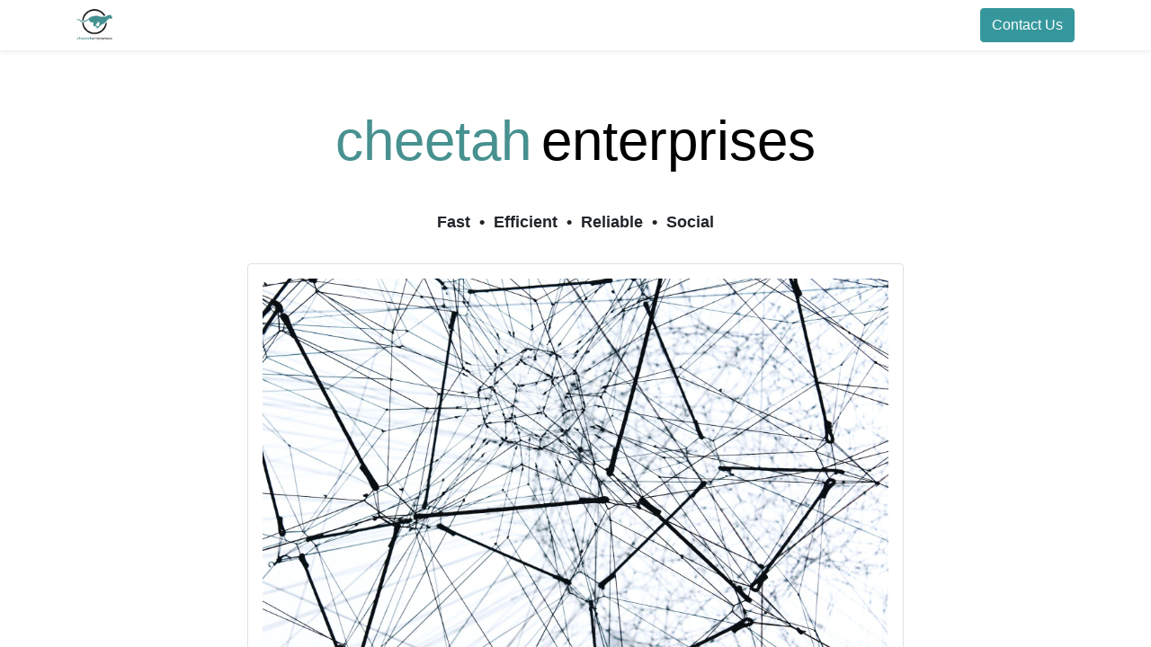

--- FILE ---
content_type: text/html; charset=utf-8
request_url: https://www.cheetah.enterprises/
body_size: 4140
content:
<!DOCTYPE html>
        
        
        
<html lang="en-US" data-website-id="10" data-main-object="website.page(39,)" data-add2cart-redirect="1">
    <head>
        <meta charset="utf-8"/>
        <meta http-equiv="X-UA-Compatible" content="IE=edge,chrome=1"/>
        <meta name="viewport" content="width=device-width, initial-scale=1"/>
        <meta name="generator" content="Odoo"/>
            
        <meta property="og:type" content="website"/>
        <meta property="og:title" content="Home | Cheetah Enterprises"/>
        <meta property="og:site_name" content="Cheetah Enterprises"/>
        <meta property="og:url" content="https://www.cheetah.enterprises/"/>
        <meta property="og:image" content="https://www.cheetah.enterprises/web/image/website/10/social_default_image?unique=7f3fb60"/>
            
        <meta name="twitter:card" content="summary_large_image"/>
        <meta name="twitter:title" content="Home | Cheetah Enterprises"/>
        <meta name="twitter:image" content="https://www.cheetah.enterprises/web/image/website/10/social_default_image/300x300?unique=7f3fb60"/>
        
        <link rel="alternate" hreflang="en" href="https://www.cheetah.enterprises/"/>
        <link rel="alternate" hreflang="fr" href="https://www.cheetah.enterprises/fr_FR"/>
        <link rel="alternate" hreflang="de" href="https://www.cheetah.enterprises/de_DE"/>
        <link rel="alternate" hreflang="x-default" href="https://www.cheetah.enterprises/"/>
        <link rel="canonical" href="https://www.cheetah.enterprises/"/>
        
        <link rel="preconnect" href="https://fonts.gstatic.com/" crossorigin=""/>
        <title>Home | Cheetah Enterprises</title>
        <link type="image/x-icon" rel="shortcut icon" href="/web/image/website/10/favicon?unique=7f3fb60"/>
        <link rel="preload" href="/web/static/src/libs/fontawesome/fonts/fontawesome-webfont.woff2?v=4.7.0" as="font" crossorigin=""/>
        <link type="text/css" rel="stylesheet" href="/web/assets/113351-359e6fb/10/web.assets_frontend.min.css" data-asset-bundle="web.assets_frontend" data-asset-version="359e6fb"/>
        <script id="web.layout.odooscript" type="text/javascript">
            var odoo = {
                csrf_token: "8b41fc965295eb3653dfc24397b77fb525541b50o1801597775",
                debug: "",
            };
        </script>
        <script type="text/javascript">
            odoo.__session_info__ = {"is_admin": false, "is_system": false, "is_website_user": true, "user_id": false, "is_frontend": true, "profile_session": null, "profile_collectors": null, "profile_params": null, "show_effect": true, "bundle_params": {"lang": "en_US", "website_id": 10}, "translationURL": "/website/translations", "cache_hashes": {"translations": "055e83b803a25dd632856c3f98d0b94f46b6cfd2"}, "geoip_country_code": null, "geoip_phone_code": null, "lang_url_code": "en_US"};
            if (!/(^|;\s)tz=/.test(document.cookie)) {
                const userTZ = Intl.DateTimeFormat().resolvedOptions().timeZone;
                document.cookie = `tz=${userTZ}; path=/`;
            }
        </script>
        <script defer="defer" type="text/javascript" src="/web/assets/103119-fee3c7f/10/web.assets_frontend_minimal.min.js" data-asset-bundle="web.assets_frontend_minimal" data-asset-version="fee3c7f"></script>
        <script defer="defer" type="text/javascript" data-src="/web/assets/106554-522655f/10/web.assets_frontend_lazy.min.js" data-asset-bundle="web.assets_frontend_lazy" data-asset-version="522655f"></script>
        
        
    </head>
    <body>
        <div id="wrapwrap" class="homepage   ">
                <header id="top" data-anchor="true" data-name="Header" class="  o_header_fixed">
                    
    <nav data-name="Navbar" class="navbar navbar-expand-lg navbar-light o_colored_level o_cc shadow-sm">
        
            <div id="top_menu_container" class="container justify-content-start justify-content-lg-between">
                
    <a href="/" class="navbar-brand logo me-4">
            
            <span role="img" aria-label="Logo of Cheetah Enterprises" title="Cheetah Enterprises"><img src="/web/image/website/10/logo/Cheetah%20Enterprises?unique=7f3fb60" class="img img-fluid" width="95" height="40" alt="Cheetah Enterprises" loading="lazy"/></span>
        </a>
    
                
                <div id="top_menu_collapse" class="collapse navbar-collapse order-last order-lg-0">
    <ul id="top_menu" role="menu" class="nav navbar-nav o_menu_loading flex-grow-1">
        
                        
    <li role="presentation" class="nav-item">
        <a role="menuitem" href="/services" class="nav-link ">
            <span>Services</span>
        </a>
    </li>
    <li role="presentation" class="nav-item">
        <a role="menuitem" href="/holdings" class="nav-link ">
            <span>Holdings</span>
        </a>
    </li>
    <li role="presentation" class="nav-item">
        <a role="menuitem" href="/contact" class="nav-link ">
            <span>Contact</span>
        </a>
    </li>
        
            <li class="nav-item mx-lg-3 divider d-none"></li> 
            <li class="o_wsale_my_cart align-self-md-start  nav-item mx-lg-3">
                <a href="/shop/cart" class="nav-link">
                    <i class="fa fa-shopping-cart"></i>
                    <sup class="my_cart_quantity badge text-bg-primary" data-order-id="">0</sup>
                </a>
            </li>
        
        
            <li class="o_wsale_my_wish d-none nav-item me-lg-3 o_wsale_my_wish_hide_empty">
                <a href="/shop/wishlist" class="nav-link">
                    <i class="fa fa-1x fa-heart"></i>
                    <sup class="my_wish_quantity o_animate_blink badge text-bg-primary">0</sup>
                </a>
            </li>
        
                        
            <li class="nav-item ms-lg-auto o_no_autohide_item">
                <a href="/web/login" class="nav-link fw-bold">Sign in</a>
            </li>
                        
        
        
                    
    </ul>

                    
                </div>
                
        <div class="oe_structure oe_structure_solo ms-lg-4">
            <section class="s_text_block" data-snippet="s_text_block" data-name="Text">
                <div class="container">
                    <a href="/contactus" class="btn btn-primary btn_cta">Contact Us</a>
                </div>
            </section>
        </div>
                
    <button type="button" data-bs-toggle="collapse" data-bs-target="#top_menu_collapse" class="navbar-toggler ms-auto">
        <span class="navbar-toggler-icon o_not_editable"></span>
    </button>
            </div>
        
    </nav>
    
        </header>
                <main>
                    
    <div id="wrap" class="oe_structure oe_empty">
      <section class="s_picture pt48 bg-white oe_custom_bg pb0 o_colored_level" data-snippet="s_picture" data-name="Picture" style="background-image: none;">
        <div class="container">
          <div class="row s_nb_column_fixed">
            <div class="col-lg-12 s_title pt16 pb16" data-snippet="s_title" data-name="Title">
              <h1 class="s_title_thin" style="text-align: center; ">
                <font style="color: rgb(71, 145, 144); font-size: 62px;">cheetah</font>
                <font style="color: rgb(0, 0, 0); font-size: 62px;">enterprises </font>
              </h1>
            </div>
            <div class="col-lg-12 pt16 pb16">
              <p style="text-align: center;">
                <b>
                  <font style="font-size: 18px;">Fast &nbsp;• &nbsp;Efficient &nbsp;• &nbsp;Reliable &nbsp;• &nbsp;Social</font>
                </b>
              </p>
            </div>
            <div class="col-lg-8 offset-lg-2 pb24">
              <figure class="figure">
                <img src="/web/image/36581/alina-grubnyak-ZiQkhI7417A-unsplash.jpg" class="figure-img img-fluid rounded img-thumbnail padding-large" alt="Odoo • A picture with a caption" data-bs-original-title="" title="" aria-describedby="tooltip549515" loading="lazy"/>
                <figcaption class="figure-caption py-3 text-center">
                  <br/>
                </figcaption>
              </figure>
            </div>
          </div>
        </div>
      </section>
    </div>
  
                </main>
                <footer id="bottom" data-anchor="true" data-name="Footer" class="o_footer o_colored_level o_cc ">
                    <div id="footer" class="oe_structure oe_structure_solo">
      <section class="s_text_block pb8 pt104" data-snippet="s_text_block" data-name="Text" style="background-image: none;">
        <div class="container">
          <div class="row">
            <div class="col-lg-4 o_colored_level">
              <h5>Our scope:</h5>
              <ul class="list-unstyled">
                <li>
                  <a href="/services" data-bs-original-title="" title="">Services<br/></a><a href="/holdings">Holdings</a></li><li><a href="/contact">Contact</a><br/></li>
              </ul>
            </div>
            <div class="col-lg-4 o_colored_level" id="connect">
              <h5>Contact Information:</h5>
              <p><br/></p><ul class="list-unstyled">
                <li>
                  <i class="fa fa-phone"></i>
                  <span>+372 6991451</span>
                </li>
                <li>
                  <i class="fa fa-envelope"></i>
                  <span>contact@cheetah.enterprises</span>
                </li>
              </ul>
              <p>
                                
                                
                                
                                
                                
                                
                                
                            </p>
            </div>
            <div class="col-lg-4 o_colored_level">
              <h5>
                <span>Cheetah Enterprises OÜ</span>
                </h5>
              <p>We are a service provider, IT system host &nbsp;and holding company. We provide marketing, digital marketing, accounting, legal and tax advice, ERP, server hosting&nbsp;and central phone and file system&nbsp;management to our group of companies.</p>
            </div>
          </div>
        </div>
      </section>
    </div>
  <div class="o_footer_copyright o_colored_level o_cc" data-name="Copyright">
                        <div class="container py-3">
                            <div class="row">
                                <div class="col-sm text-center text-sm-start text-muted">
                                    <span class="o_footer_copyright_name me-2">Copyright ©&nbsp;Cheetah Enterprises</span>
        
            <div class="js_language_selector  dropup d-print-none">
                <button type="button" data-bs-toggle="dropdown" aria-haspopup="true" aria-expanded="true" class="btn btn-sm btn-outline-secondary border-0 dropdown-toggle ">
    <img class="o_lang_flag" src="/base/static/img/country_flags/us.png?height=25" loading="lazy"/>
                    <span class="align-middle">English</span>
                </button>
                <div role="menu" class="dropdown-menu ">
                        <a href="/" class="dropdown-item js_change_lang active" data-url_code="en_US">
    <img class="o_lang_flag" src="/base/static/img/country_flags/us.png?height=25" loading="lazy"/>
                            <span>English</span>
                        </a>
                        <a href="/fr_FR/" class="dropdown-item js_change_lang " data-url_code="fr_FR">
    <img class="o_lang_flag" src="/base/static/img/country_flags/fr.png?height=25" loading="lazy"/>
                            <span> Français</span>
                        </a>
                        <a href="/de_DE/" class="dropdown-item js_change_lang " data-url_code="de_DE">
    <img class="o_lang_flag" src="/base/static/img/country_flags/de.png?height=25" loading="lazy"/>
                            <span> Deutsch</span>
                        </a>
                </div>
            </div>
        
    </div>
                                <div class="col-sm text-center text-sm-end o_not_editable">
        <div class="o_brand_promotion">
        Powered by 
            <a target="_blank" class="badge text-bg-light" href="http://www.odoo.com?utm_source=db&amp;utm_medium=website">
                <img alt="Odoo" src="/web/static/img/odoo_logo_tiny.png" width="62" height="20" style="width: auto; height: 1em; vertical-align: baseline;" loading="lazy"/>
            </a>
        - 
                    The #1 <a target="_blank" href="http://www.odoo.com/app/ecommerce?utm_source=db&amp;utm_medium=website">Open Source eCommerce</a>
                
        </div>
                                </div>
                            </div>
                        </div>
                    </div>
                </footer>
            </div>
            <script id="plausible_script" name="plausible" defer="defer" data-domain="cheetah.enterprises" src="https://plausible.io/js/plausible.js"></script>
        
        </body>
</html>